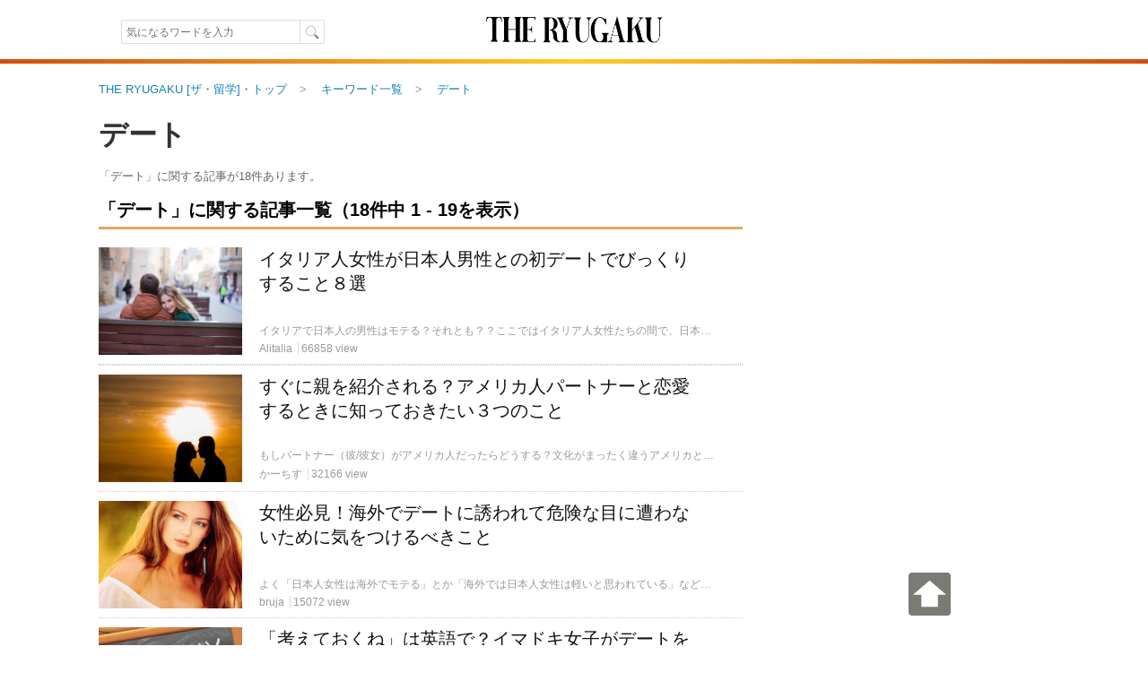

--- FILE ---
content_type: text/html; charset=UTF-8
request_url: https://xn--ccks5nkb.theryugaku.jp/tag/%E3%83%87%E3%83%BC%E3%83%88/
body_size: 14036
content:
      <!DOCTYPE html> <html lang="ja" data-site='{"host":"eG4tLWNja3M1bmtiLnRoZXJ5dWdha3UuanA=","url":"aHR0cHM6Ly94bi0tY2NrczVua2IudGhlcnl1Z2FrdS5qcC90YWcvJUUzJTgzJTg3JUUzJTgzJUJDJUUzJTgzJTg4Lw=="}' itemscope="1" itemtype="http://schema.org/WebPage">  <head> <script async src="https://www.googletagmanager.com/gtag/js?id=G-7VWP185DYX"></script> <script> window.dataLayer = window.dataLayer || []; function gtag(){dataLayer.push(arguments);} gtag('js', new Date()); gtag('config', 'G-7VWP185DYX', {'groups': 'analytics', 'use_amp_client_id': true}); gtag('config', 'AW-999727321', {'allow_enhanced_conversions': true}); </script>  <meta charset="UTF-8" /> <title>「デート」に関する記事一覧 | THE RYUGAKU [ザ・留学]</title> <link id="canonical-link" rel="canonical" href="https://theryugaku.jp/tag/%E3%83%87%E3%83%BC%E3%83%88/" /> <meta name="keywords" itemprop="keywords" content="デート,留学,ワーホリ,海外生活" /> <meta name="description" itemprop="description" content="【デートに関する記事一覧】18件の記事を掲載中。THE RYUGAKU [ザ・留学]は、留学・ワーホリ・移住など中長期滞在向けの海外情報メディアです。" /> <meta property="og:description" content="【デートに関する記事一覧】18件の記事を掲載中。THE RYUGAKU [ザ・留学]は、留学・ワーホリ・移住など中長期滞在向けの海外情報メディアです。" />  <meta property="og:site_name" content="ザ・留学" /> <meta itemprop="image" property="og:image" content="https://theryugaku.jp/st/img/banner/ogp.png" /> <meta property="og:url" content="https://theryugaku.jp/tag/%E3%83%87%E3%83%BC%E3%83%88/" /> <meta property="og:type" content="website" /> <meta property="og:title" content="「デート」に関する記事一覧 | THE RYUGAKU [ザ・留学]" /> <meta property="fb:pages" content="220301627994549" /> <meta property="fb:app_id" content="1410472069254785" /> <meta name="twitter:card" content="summary_large_image" /> <meta name="twitter:site" content="@THE_RYUGAKU" /> <meta name="twitter:title" content="「デート」に関する記事一覧 | THE RYUGAKU [ザ・留学]" /> <meta name="twitter:description" content="【デートに関する記事一覧】18件の記事を掲載中。THE RYUGAKU [ザ・留学]は、留学・ワーホリ・移住など中長期滞在向けの海外情報メディアです。" /> <meta name="twitter:creator" content="@THE_RYUGAKU" /> <meta name="twitter:image:src" content="https://theryugaku.jp/st/img/banner/ogp.png" /> <meta name="twitter:domain" content="theryugaku.jp" /> <meta name="viewport" content="user-scalable=no,width=device-width,initial-scale=1.0,maximum-scale=1.0,viewport-fit=cover" /> <link rel="alternate" type="application/rss+xml" href="https://theryugaku.jp/rss.xml" title="RSS2.0" /> <link rel="alternate" type="application/atom+xml" href="https://theryugaku.jp/atom.xml" title="Atom" /> <link rel="shortcut icon" href="/st/img/favicons/favicon.ico?id=1" /> <link rel="icon" type="image/png" href="/st/img/favicons/favicon-32x32.png?id=1" sizes="32x32" /> <link rel="icon" type="image/png" href="/st/img/favicons/android-chrome-192x192.png?id=1" sizes="192x192" /> <link rel="icon" type="image/png" href="/st/img/favicons/favicon-96x96.png?id=1" sizes="96x96" /> <link rel="icon" type="image/png" href="/st/img/favicons/favicon-16x16.png?id=1" sizes="16x16" /> <link rel="manifest" href="/st/img/favicons/manifest.json?id=1" /> <link rel="mask-icon" href="/st/img/favicons/safari-pinned-tab.svg?id=1" color="#5bbad5" /> <meta name="msapplication-TileColor" content="#da532c" /> <meta name="msapplication-TileImage" content="/st/img/favicons/mstile-144x144.png?id=1" /> <meta name="msapplication-config" content="/st/xml/browserconfig.xml" /> <meta name="theme-color" content="#ffffff" /> <link href="https://fonts.googleapis.com/css?family=Fanwood+Text" rel="stylesheet" /> <link href="https://cdnjs.cloudflare.com/ajax/libs/font-awesome/6.2.1/css/all.min.css" rel="stylesheet" /> <link href="/st/css/default/list.css?lu=1739794575" rel="stylesheet" />  <script async src="https://pagead2.googlesyndication.com/pagead/js/adsbygoogle.js?client=ca-pub-3098149164388735" crossorigin="anonymous"></script> <script src="//www.googletagservices.com/tag/js/gpt.js" async="1"></script> <script> var googletag = googletag || {}; googletag.cmd = googletag.cmd || []; googletag.cmd.push(function() { googletag.pubads().enableSingleRequest(); googletag.enableServices(); }); </script> <!--[if lt IE 9]><script>/*<![CDATA[*/// For discussion and comments, see: http://remysharp.com/2009/01/07/html5-enabling-script/
(function(){if(!/*@cc_on!@*/0)return;var e = "abbr,article,aside,audio,bb,canvas,data,datagrid,datalist,details,dialog,eventsource,figure,footer,header,hgroup,main,mark,menu,meter,nav,output,progress,section,time,video".split(',');for(var i=0;i<e.length;i++){document.createElement(e[i])}self.html5 = true;})();/*]]>*/</script><![endif]--> </head> <body > <header class="page-header"><div class="header-top"><div class="header-inner"><div class="search"><form class="site-search" method="get" action="/"><input type="text" maxlength="50" name="text" class="search-input" autocomplete="on" autosave="index-search" placeholder="気になるワードを入力" results="10" value="" /><input type="submit" class="search-button" value="" /></form></div><h1 class="title"><a class="logo-block" href="/"><img src="/st/img/logo.png" width="206" height="66" alt="THE RYUGAKU[ザ・留学]" /></a></h1><ul class="right"><li></li></ul></div></div><img class="header-boarder" src="/st/img/dummy.gif" /><noscript id="js-warning">このサイトはJavaScriptを使用しています。JavaScriptを有効にしないとページが正しく動作しません。</noscript><div id="cookie-warning" style="display: none;">このサイトはcookieを使用しています。cookieを有効にしないとページが正しく動作しません。</div><div id="browser-warning" style="display: none;">現在ご利用のブラウザはサポートしておりません。そのため一部の動作に不具合やレイアウト崩れが発生してしまいます。</div><div id="sp-warning" style="display: none;"><input type="button" class="link" value="スマートフォン版に切り替える" onclick="Ui.switchVaryType('mobile');" /></div></header>  <div id="wrapper"> <main id="main-area"><ol class="breadcrumb" itemscope="1" itemtype="http://schema.org/BreadcrumbList"><li class="breadcrumb-li" itemprop="itemListElement" itemscope="1" itemtype="http://schema.org/ListItem"><a href="/" itemprop="item"><span itemprop="name">THE RYUGAKU [ザ・留学]・トップ</span></a><meta itemprop="position" content="1" /></li><li class="breadcrumb-li" itemprop="itemListElement" itemscope="1" itemtype="http://schema.org/ListItem"><a href="/tag/" itemprop="item"><span itemprop="name">キーワード一覧</span></a><meta itemprop="position" content="2" /></li><li class="breadcrumb-li" itemprop="itemListElement" itemscope="1" itemtype="http://schema.org/ListItem"><a href="/tag/%E3%83%87%E3%83%BC%E3%83%88/" itemprop="item"><span itemprop="name">デート</span></a><meta itemprop="position" content="3" /></li></ol><div class="article-contents scroll-limit"><div class="header description-target"><h1 class="title"><a href="/tag/%E3%83%87%E3%83%BC%E3%83%88/">デート</a></h1><p class="lead display-target">「デート」に関する記事が18件あります。</p></div><div class="right"><h2 class="title">「デート」に関する記事一覧（18件中 1 - 19を表示）</h2><ul class="article-list">      <li> <a href="/3404/"> <div class="photo-block"> <img src="/up/article/8b/06/23/img_8b06235f6fb040807df98234fb3b64f3ad26eed1_icon.jpg" title="イタリア人女性が日本人男性との初デートでびっくりすること８選" width="160" height="120" alt="イタリア人女性が日本人男性との初デートでびっくりすること８選" /> </div> <div class="content"> <div class="article-title">イタリア人女性が日本人男性との初デートでびっくりすること８選</div> <div class="meta"> <p class="description">イタリアで日本人の男性はモテる？それとも？？ここではイタリア人女性たちの間で、日本の男性はどのように思われているのか？イタリア在住の筆者が現地の声をご紹介します。</p> <span class="handle">Alitalia</span> <span class="view">66858 view</span> </div> </div> </a> </li>     <li class="ads-article">   <div id="div-gpt-ad-803815431-86"> <script> /*<![CDATA[*/ googletag.cmd.push(function() { googletag.defineSlot('/76446822/inline_PC_rgk', ['fluid'], 'div-gpt-ad-803815431-86').addService(googletag.pubads()); googletag.display('div-gpt-ad-803815431-86'); }); /*]]>*/ </script> </div>  </li>  <li> <a href="/2502/"> <div class="photo-block"> <img src="/up/article/ca/f0/a0/img_caf0a0303b831dbb0db44d5d5713b9f5e1aa2100_icon.jpg" title="すぐに親を紹介される？アメリカ人パートナーと恋愛するときに知っておきたい３つのこと" width="160" height="120" alt="すぐに親を紹介される？アメリカ人パートナーと恋愛するときに知っておきたい３つのこと" /> </div> <div class="content"> <div class="article-title">すぐに親を紹介される？アメリカ人パートナーと恋愛するときに知っておきたい３つのこと</div> <div class="meta"> <p class="description">もしパートナー（彼/彼女）がアメリカ人だったらどうする？文化がまったく違うアメリカと日本。筆者もお付き合い始め当初はよくインターネットで「国際恋愛」や「アメリカ人彼氏」で検索をかけて色々調べてました。今日は、そんなインターネットで得た情報と自分の経験を交えてご紹介します。</p> <span class="handle">かーちす</span> <span class="view">32166 view</span> </div> </div> </a> </li>     <li> <a href="/2107/"> <div class="photo-block"> <img src="/up/article/79/18/96/img_79189602ffb6f77118f801ebf704ee91a6ea248e_icon.jpg" title="女性必見！海外でデートに誘われて危険な目に遭わないために気をつけるべきこと" width="160" height="120" alt="女性必見！海外でデートに誘われて危険な目に遭わないために気をつけるべきこと" /> </div> <div class="content"> <div class="article-title">女性必見！海外でデートに誘われて危険な目に遭わないために気をつけるべきこと</div> <div class="meta"> <p class="description">よく「日本人女性は海外でモテる」とか「海外では日本人女性は軽いと思われている」など言われますが、実際はどのようなものなのでしょうか。ここでは海外で男性から誘われたときの注意点についてお伝えします。</p> <span class="handle">bruja</span> <span class="view">15072 view</span> </div> </div> </a> </li>     <li> <a href="/1906/"> <div class="photo-block"> <img src="/up/article/45/ac/17/img_45ac17dfa15369c2a5bb3bae10b49d97dc4981fb_icon.jpg" title="「考えておくね」は英語で？イマドキ女子がデートを断るときに使う英語フレーズ４選" width="160" height="120" alt="「考えておくね」は英語で？イマドキ女子がデートを断るときに使う英語フレーズ４選" /> </div> <div class="content"> <div class="article-title">「考えておくね」は英語で？イマドキ女子がデートを断るときに使う英語フレーズ４選</div> <div class="meta"> <p class="description">留学生活では、好意がない相手から誘われる機会もあるかもしれません。急に誘われたり、あまり興味のない相手に誘われた場合の断り方は難しいでしょう。今回は相手をあまり傷つけずに断る方法を紹介します。</p> <span class="handle">Rina</span> <span class="view">13129 view</span> </div> </div> </a> </li>    <li class="content lpd-ad"> <a href="https://langpedia.jp/download/school" target="_blank" onclick="gtag('event', 'click', {'send_to': 'analytics', 'event_category': 'link', 'event_label': 'lpd-offer-download-fix-pc'});"> <div class="flip-left"> <img src="/st/img/banner/school-guide.png" /> </div> <div class="flip-center"> <div class="wrapper-text"> 短期留学でTOEIC<br>300点UP <i class="fa fa-line-chart" aria-hidden="true"></i> </div> </div> <div class="flip-right"> <div class="flip-btn"> <span class="lead-text">語学学校の攻略法をeBoookに公開！</span> <span class="text">ダウンロードする<span>（期間限定・無料）</span></span> </div> </div> </a> </li>   <li> <a href="/1888/"> <div class="photo-block"> <img src="/up/article/c6/0a/22/img_c60a22cbee7902c55cf7247e9aec3d05dc7d53b1_icon.jpg" title="カナダで「デートしよう」の誘いは本気のサイン？女性が注意すべき男性の誘い文句" width="160" height="120" alt="カナダで「デートしよう」の誘いは本気のサイン？女性が注意すべき男性の誘い文句" /> </div> <div class="content"> <div class="article-title">カナダで「デートしよう」の誘いは本気のサイン？女性が注意すべき男性の誘い文句</div> <div class="meta"> <p class="description">「日本人女性は海外に行くとモテる」という話を一度は耳にしたことがある方もいらっしゃるかと思いますが、まさにその通りです。海外に行くとお姫様気分を味わえます。ただし気をつけないと後で悲しい思いをすることも。そこで今回は日本人女性が海外で気をつけるべきポイントをお伝えします。</p> <span class="handle">mimu</span> <span class="view">21553 view</span> </div> </div> </a> </li>   <li> <a class="photo-block" href="/pr/langpedia" onclick="gtag('event', 'click', {'send_to': 'analytics', 'event_category': 'link', 'event_label': 'lpd-a-pc-top-list'});"> <img src="/st/img/banner/lpd_A_600.png" title="50%OFFの学校も掲載！留学なら最低価格保証の比較サイト〈ラングペディア〉" /> </a> <div class="content"> <a class="article-title" href="/pr/langpedia" onclick="gtag('event', 'click', {'send_to': 'analytics', 'event_category': 'link', 'event_label': 'lpd-pc-top-list'});">50%OFFの学校も掲載！留学なら最低価格保証の比較サイト〈ラングペディア〉</a> <div class="meta"> <p class="description">語学留学を検討している方、ぜひラングペディアを使って最低価格でお得に留学しませんか？</p> <span class="handle">Langedia[ラングペディア]</span> <span class="view">Sponsored</span> </div> </div> </li>    <li> <a href="/607/"> <div class="photo-block"> <img src="/up/article/13/3f/6a/img_133f6a32fba74fc6df65632019a5cbce6267ad0c_icon.jpg" title="頑張れニッポン男児！アメリカ人女性とのデートを脅かす「年上の日本人」への対処法【問題解決編】" width="160" height="120" alt="頑張れニッポン男児！アメリカ人女性とのデートを脅かす「年上の日本人」への対処法【問題解決編】" /> </div> <div class="content"> <div class="article-title">頑張れニッポン男児！アメリカ人女性とのデートを脅かす「年上の日本人」への対処法【問題解決編】</div> <div class="meta"> <p class="description">『頑張れニッポン男児！アメリカ人女性とデートで注意するべき言動・マナー【実践編】』では、アメリカ人の女性とのデートの実践編について書きました。留学先でアメリカ人女性とデートするためには様々な努力が要求されるものです。しかし、その努力もデートの醍醐味であり、楽しむのは自分の心がけ次第です。ただ、このデートにまつわる問題で解せなかったのは、年上の日本人からの説教でした。</p> <span class="handle">命かげろう</span> <span class="view">10774 view</span> </div> </div> </a> </li>     <li> <a href="/594/"> <div class="photo-block"> <img src="/up/article/48/e6/d9/img_48e6d9e8323a5324ae6a687983d184f742e85e50_icon.jpg" title="頑張れニッポン男児！アメリカ人女性とデートで注意するべき言動・マナー【実践編】" width="160" height="120" alt="頑張れニッポン男児！アメリカ人女性とデートで注意するべき言動・マナー【実践編】" /> </div> <div class="content"> <div class="article-title">頑張れニッポン男児！アメリカ人女性とデートで注意するべき言動・マナー【実践編】</div> <div class="meta"> <p class="description">前回の「頑張れニッポン男児！アメリカ人女性とデートのための「心得」4選【準備編】」では、アメリカ人とのデートをするための準備について書きました。本稿ではデートの実践について書いていきたいと思います。リサーチ調査とField Workを行う過程、女性の言動に様々な裏の意味が隠れていることに気づいてきました。それらについても書いていきましょう。</p> <span class="handle">命かげろう</span> <span class="view">44800 view</span> </div> </div> </a> </li>     <li class="ads-article"> <!-- アブログ合同会社 THE RYUGAKU - ネイティブ広告（PC） 57586 --> <script src="//i.socdm.com/sdk/js/adg-script-loader.js?id=51149&targetID=adg_51149&displayid=2&adType=PC&width=0&height=0&sdkType=3&async=false&tagver=2.0.0"></script> </li>  <li> <a href="/582/"> <div class="photo-block"> <img src="/up/article/8b/af/f1/img_8baff183d4e047ae3d3f800dbc6966fe86f8f010_icon.jpg" title="頑張れニッポン男児！アメリカ人女性とデートのための「心得」４選【準備編】" width="160" height="120" alt="頑張れニッポン男児！アメリカ人女性とデートのための「心得」４選【準備編】" /> </div> <div class="content"> <div class="article-title">頑張れニッポン男児！アメリカ人女性とデートのための「心得」４選【準備編】</div> <div class="meta"> <p class="description">私は現地での綿密なリサーチ調査とField Workを通して、徐々にアメリカ人の女の子とデートをするコツを掴んできました。本稿では、悩める子羊である日本男子諸君のための、デートの準備、心構えを書いていきましょう。</p> <span class="handle">命かげろう</span> <span class="view">71242 view</span> </div> </div> </a> </li>     <li> <a href="/568/"> <div class="photo-block"> <img src="/up/article/a6/28/65/img_a62865a55111de7b3a0068ebd9cb8c1acbbe6ffc_icon.jpg" title="取り扱い要注意！アメリカ人の「Love」の概念" width="160" height="120" alt="取り扱い要注意！アメリカ人の「Love」の概念" /> </div> <div class="content"> <div class="article-title">取り扱い要注意！アメリカ人の「Love」の概念</div> <div class="meta"> <p class="description">アメリカで生活をしていると「Love」という動詞は日本語で「愛する」という意味以上に広く頻繁に使うと思います。映画を観れば主人公とヒロインが「I love you!」とキスをしますし、 友達同士でも使っているようです。おちおちしていると「I love diet coke!」とか言い出す始末です。しかし一方では、アメリカ人男性の彼氏が、意外と「I love you」といわないことに驚く日本人女性も見聞きしたりします。その背景を探ってみたいと思います。</p> <span class="handle">命かげろう</span> <span class="view">47069 view</span> </div> </div> </a> </li>     <li class="ads-article">   <div id="div-gpt-ad-837055924-23"> <script> /*<![CDATA[*/ googletag.cmd.push(function() { googletag.defineSlot('/76446822/inline_PC_rgk', ['fluid'], 'div-gpt-ad-837055924-23').addService(googletag.pubads()); googletag.display('div-gpt-ad-837055924-23'); }); /*]]>*/ </script> </div>  </li>  <li> <a href="/506/"> <div class="photo-block"> <img src="/up/article/3c/7b/72/img_3c7b7279957bb43a89d86a5e5fb3f597bf55b311_icon.jpg" title="ロマンチックな夜を！ハワイ・オアフ島オススメのナイトデートスポット３選" width="160" height="120" alt="ロマンチックな夜を！ハワイ・オアフ島オススメのナイトデートスポット３選" /> </div> <div class="content"> <div class="article-title">ロマンチックな夜を！ハワイ・オアフ島オススメのナイトデートスポット３選</div> <div class="meta"> <p class="description">明るい太陽にキラキラと輝く海。ハワイにいると気候も天気も良いのでテンションが上がってしまいます。しかし、ハワイを楽しむ時間は昼間だけではありません！夜もロマンティックに過ごすことができます。そこで、ハワイ在住の筆者がオススメするナイトタイムのデートスポットを3つ紹介したいと思います。</p> <span class="handle">Makani</span> <span class="view">10032 view</span> </div> </div> </a> </li>     <li> <a href="/491/"> <div class="photo-block"> <img src="/up/article/c1/53/e0/img_c153e03d197d09647f8be5c301ac2bf7dda3afbe_icon.jpg" title="このお店なら失敗しない！シアトルのお勧めステーキレストラン３選" width="160" height="120" alt="このお店なら失敗しない！シアトルのお勧めステーキレストラン３選" /> </div> <div class="content"> <div class="article-title">このお店なら失敗しない！シアトルのお勧めステーキレストラン３選</div> <div class="meta"> <p class="description">誕生日や記念日は素敵な雰囲気の中で美味しいステーキが食べたいですね。そんな時に知っておきたい、シアトルや周辺都市にある全てが素敵なオススメのステーキレストランを紹介します。</p> <span class="handle">マルコ</span> <span class="view">15577 view</span> </div> </div> </a> </li>     <li> <a href="/479/"> <div class="photo-block"> <img src="/up/article/b3/7e/9e/img_b37e9e82ff775d025cc3a5569d2772aad64f74e1_icon.jpg" title="アナタは上手くできる？うま～くデートを断る英語フレーズ３選" width="160" height="120" alt="アナタは上手くできる？うま～くデートを断る英語フレーズ３選" /> </div> <div class="content"> <div class="article-title">アナタは上手くできる？うま～くデートを断る英語フレーズ３選</div> <div class="meta"> <p class="description">現在海外に住んでいる皆さんは、今までに現地でデートに誘われたことはありますか？外国人の方たちは一度気に入った人を見つけると、かなり積極的に電話番号を聞いてきたり、デートに誘ってくれます。もちろん、その相手と気が合えばとても楽しい時間を過ごせますが、趣味も興味も全く合わないような場合だと、会うのが苦痛に感じてしまいますよね・・・。そこで、デートをやんわ～りとお断りする時に使える方法を簡単な英文と共に3つ紹介したいと思います。</p> <span class="handle">Makani</span> <span class="view">12996 view</span> </div> </div> </a> </li>     <li> <a href="/484/"> <div class="photo-block"> <img src="/up/article/76/c7/2c/img_76c72c0abd5c7d69f6d36f070f26baa1a7d71bc4_icon.jpg" title="ハワイの地元っ子はどこに行くの？オススメのオアフ島デートスポット３選" width="160" height="120" alt="ハワイの地元っ子はどこに行くの？オススメのオアフ島デートスポット３選" /> </div> <div class="content"> <div class="article-title">ハワイの地元っ子はどこに行くの？オススメのオアフ島デートスポット３選</div> <div class="meta"> <p class="description">ハワイと言えば、真っ先に美しい自然や青い海を想像すると思います。筆者もそんな素晴らしいハワイに魅了された一人ですが、オアフ島に住んでみると意外に狭く、行ける所や出来ることが限られています。その中で、地元の人たちは一体どんなデートを楽しんでいるのか気になりませんか？そこで、地元っ子がよく行くデートスポットを3つ紹介したいと思います。</p> <span class="handle">Makani</span> <span class="view">8434 view</span> </div> </div> </a> </li>     <li> <a href="/481/"> <div class="photo-block"> <img src="/up/article/93/f9/96/img_93f996ec2b19944ddc98f01f7708213ef0bdcf8a_icon.jpg" title="シアトルで美味しい日本食を！お勧めの日本食レストラン５選" width="160" height="120" alt="シアトルで美味しい日本食を！お勧めの日本食レストラン５選" /> </div> <div class="content"> <div class="article-title">シアトルで美味しい日本食を！お勧めの日本食レストラン５選</div> <div class="meta"> <p class="description">日系スーパーで日本食の材料や調味料を買って作れるとしても、たまにはレストランで美味しい日本食を食べたい！と思う時ありますよね。あるいはアメリカ人の友達に本場の日本食が食べられるお店に連れて行きたい！なんて時も。そこで今回は、シアトルでお勧めの日本食レストランを５つご紹介します。</p> <span class="handle">マルコ</span> <span class="view">44631 view</span> </div> </div> </a> </li>     <li> <a href="/308/"> <div class="photo-block"> <img src="/up/article/2d/58/1e/img_2d581e29236c54c0aeea355cd3aeea205aa111a4_icon.jpg" title="雨の日でも大丈夫なバンクーバーのおすすめスポット４選" width="160" height="120" alt="雨の日でも大丈夫なバンクーバーのおすすめスポット４選" /> </div> <div class="content"> <div class="article-title">雨の日でも大丈夫なバンクーバーのおすすめスポット４選</div> <div class="meta"> <p class="description">雨の日はできることも限られてしまいます。けれど、せっかくの休日に何もしないで家にいるのももったいないですよね。今回は、そんな「雨の日」でもへっちゃらな、バンクーバーのおすすめスポットを４つご紹介します。</p> <span class="handle">eplm</span> <span class="view">19773 view</span> </div> </div> </a> </li>     <li class="ads-article"> <!-- アブログ合同会社 THE RYUGAKU - ネイティブ広告（PC） 57586 --> <script src="//i.socdm.com/sdk/js/adg-script-loader.js?id=51149&targetID=adg_51149&displayid=2&adType=PC&width=0&height=0&sdkType=3&async=false&tagver=2.0.0"></script> </li>  <li> <a href="/169/"> <div class="photo-block"> <img src="/up/article/88/24/3f/img_88243f621887003b6386633e4248ea366ff3d456_icon.jpg" title="パーラメント駅周辺！メルボルンのお勧めカフェ８選" width="160" height="120" alt="パーラメント駅周辺！メルボルンのお勧めカフェ８選" /> </div> <div class="content"> <div class="article-title">パーラメント駅周辺！メルボルンのお勧めカフェ８選</div> <div class="meta"> <p class="description">コーヒー専門よりも食事とコーヒーを提供しているお店の多いメルボルンのパーラメント駅周辺。コーヒーが美味しいまたはコーヒー豆にこだわっているお店をご紹介します。</p> <span class="handle">ちび</span> <span class="view">14525 view</span> </div> </div> </a> </li>     <li> <a href="/116/"> <div class="photo-block"> <img src="/up/article/5e/84/eb/img_5e84ebda649dd22580dc0959b755a9cbb7addeef_icon.jpg" title="お肉が食べたい時は絶対ここ！バンクーバーのお勧めステーキレストラン３選" width="160" height="120" alt="お肉が食べたい時は絶対ここ！バンクーバーのお勧めステーキレストラン３選" /> </div> <div class="content"> <div class="article-title">お肉が食べたい時は絶対ここ！バンクーバーのお勧めステーキレストラン３選</div> <div class="meta"> <p class="description">アメリカやカナダの北米に滞在するなら、やっぱり一度は挑戦したいのが本場のステーキ！私が住むバンクーバーにも、味よし、サービスよし、雰囲気よし、のお店がたくさんあります。今回は、その中からお勧めステーキレストランを３つご紹介します。</p> <span class="handle">eplm</span> <span class="view">43198 view</span> </div> </div> </a> </li>     <li class="ads-article">   <div id="div-gpt-ad-1308392313-59"> <script> /*<![CDATA[*/ googletag.cmd.push(function() { googletag.defineSlot('/76446822/inline_PC_rgk', ['fluid'], 'div-gpt-ad-1308392313-59').addService(googletag.pubads()); googletag.display('div-gpt-ad-1308392313-59'); }); /*]]>*/ </script> </div>  </li>  <li> <a href="/49/"> <div class="photo-block"> <img src="/up/article/ee/ca/ca/img_eecaca8cbc2bea9cc2c4b8bcf11cd12192319b8b_icon.jpg" title="デートに使えるバンクーバーのお勧めカフェ４選" width="160" height="120" alt="デートに使えるバンクーバーのお勧めカフェ４選" /> </div> <div class="content"> <div class="article-title">デートに使えるバンクーバーのお勧めカフェ４選</div> <div class="meta"> <p class="description">スターバックス発祥の地・シアトルに近いバンクーバーは、北米でも屈指のコーヒー激戦区。紹介しきれないほどたくさんの素敵なカフェがあります。今回は、お洒落な雰囲気、こだわりのコーヒー、美味しいスイーツ、とデートに使えるお勧めのカフェを紹介します。</p> <span class="handle">eplm</span> <span class="view">14574 view</span> </div> </div> </a> </li>     <li> <a href="/7/"> <div class="photo-block"> <img src="/up/article/0e/a4/d5/img_0ea4d5cb16427378cc15b4bb3020333f02652bf5_icon.jpg" title="カップルで行きたい！ゴールドコーストのデートにおすすめカフェ" width="160" height="120" alt="カップルで行きたい！ゴールドコーストのデートにおすすめカフェ" /> </div> <div class="content"> <div class="article-title">カップルで行きたい！ゴールドコーストのデートにおすすめカフェ</div> <div class="meta"> <p class="description">オーストラリアのゴールドコーストの数あるカフェの中から「カップルのデートに最適」な可愛らしく落ち着いた雰囲気のカフェをご紹介します！</p> <span class="handle">Megu</span> <span class="view">10516 view</span> </div> </div> </a> </li> </ul> <aside class="ad-autorelaxed"> <ins class="adsbygoogle" style="display:block" data-ad-format="autorelaxed" data-ad-client="ca-pub-3098149164388735" data-ad-slot="1480999115"></ins> <script> /*<![CDATA[*/ (adsbygoogle = window.adsbygoogle || []).push({}); /*]]>*/ </script> </aside></div><div class="left"><aside class="padding-bottom10"> <ins class="adsbygoogle" style="display:block" data-ad-format="link" data-ad-client="ca-pub-3098149164388735" data-ad-slot="3221234646"></ins> <script> /*<![CDATA[*/ (adsbygoogle = window.adsbygoogle || []).push({}); /*]]>*/ </script> </aside><ul class="area-list clearfix"><li class="all"><a href="/"><i class="fa fa-compass"></i>全エリア</a></li><li class=""><a href="/?area=na"><i class="fa fa-compass"></i>北米</a></li><li class="even"><a href="/?area=sa"><i class="fa fa-compass"></i>南米</a></li><li class=""><a href="/?area=eu"><i class="fa fa-compass"></i>ヨーロッパ</a></li><li class="even"><a href="/?area=oc"><i class="fa fa-compass"></i>オセアニア</a></li><li class=""><a href="/?area=as"><i class="fa fa-compass"></i>アジア</a></li><li class="even"><a href="/?area=af"><i class="fa fa-compass"></i>アフリカ</a></li></ul><aside class="lpd-ad-block"><a href="https://langpedia.jp/download/agent" target="_blank" onclick="gtag('event', 'click', {'send_to': 'analytics', 'event_category': 'link', 'event_label': 'lpd-offer-download-pc-top-sub'});"><img src="/st/img/banner/lpd_offer.png"alt="個人手配の留学サービス「Langpedia（ラングペディア）」" width="300" /></a></aside><aside class="ad-block">  <div id="div-gpt-ad-167123449-82" style="height:250px; width:300px;"> <script> /*<![CDATA[*/ googletag.cmd.push(function() { googletag.defineSlot('/76446822/right_top_PC_300_250_theryugaku', [300, 250], 'div-gpt-ad-167123449-82').addService(googletag.pubads()); googletag.display('div-gpt-ad-167123449-82'); }); /*]]>*/ </script> </div> </aside><div class="topic"><h2 class="title">新着の特集<span>留学・海外生活の流行はここをチェック！</span></h2><ul><li><a class="img" href="/topic/1/"><img src="/up/topic/70/00/e8/img_7000e87d0020e570928b51be5c3ab667c838c694_middle.jpg" title="留学準備と申込手順" /></a><a class="article-title" href="/topic/1/">留学準備と申込手順</a></li><li><a class="img" href="/topic/2/"><img src="/up/topic/82/83/95/img_8283957b77d0810e0d7b362024fae0b31f386125_middle.jpg" title="語学学校をもっと知ろう！" /></a><a class="article-title" href="/topic/2/">語学学校をもっと知ろう！</a></li><li><a class="img" href="/topic/3/"><img src="/up/topic/43/4d/67/img_434d67f45ea6d4d14e48ade0233e1e6ef390c24b_middle.jpg" title="各国・各都市の魅力を知ろう！" /></a><a class="article-title" href="/topic/3/">各国・各都市の魅力を知ろう！</a></li><li><a class="img" href="/topic/4/"><img src="/up/topic/6d/aa/15/img_6daa15bee0dfe5635bc725443861d9b9b811e680_middle.jpg" title="留学経験者がやった英語の勉強方法" /></a><a class="article-title" href="/topic/4/">留学経験者がやった英語の勉強方法</a></li><li><a class="img" href="/topic/5/"><img src="/up/topic/6f/4e/fe/img_6f4efef6b57772df4d5604a7f11f0493aaaf6f7e_middle.jpg" title="英語のフレーズ特集" /></a><a class="article-title" href="/topic/5/">英語のフレーズ特集</a></li></ul><div class="topic-list-link"><a href="/topic/">特集一覧</a></div></div><div class="popular"><h2 class="title">アクセスランキング<span>昨日人気のあった記事ランキング</span></h2><ul><li><a class="img" href="/3731/"><img src="/up/article/16/89/a3/img_1689a3aa90e10c620c63b50260b012c0438ffcf3_icon_sq.png" title="シンガポール在住・大手外資系IT企業勤務が愛用する「パタプライングリッシュ」" /></a><a class="article-title" href="/3731/">シンガポール在住・大手外資系IT企業勤務が愛用する「パ...</a></li><li><a class="img" href="/806/"><img src="/up/article/2d/2c/70/img_2d2c703649fc70622214f385f87d68779051b7a8_icon_sq.jpg" title="髪や爪を切ってはいけない曜日？タイの風習を知って運勢アップ！" /></a><a class="article-title" href="/806/">髪や爪を切ってはいけない曜日？タイの風習を知って運勢アップ！</a></li><li><a class="img" href="/3019/"><img src="/up/article/1c/f2/95/img_1cf29543b18819e4855682e2cd60b9d18081dc11_icon_sq.jpg" title="2018年カナダ・学生ビザ（Study Permit）の申請手順【記入例つき】" /></a><a class="article-title" href="/3019/">2018年カナダ・学生ビザ（Study Permit）...</a></li><li><a class="img" href="/1646/"><img src="/up/article/e5/70/ac/img_e570ace3ffecba9c2af595110a5027c0533767bc_icon_sq.jpg" title="フランス人なら誰でも知っている？フランスの老舗クッキーメーカー「LU（ルー）」" /></a><a class="article-title" href="/1646/">フランス人なら誰でも知っている？フランスの老舗クッキー...</a></li><li><a class="img" href="/2939/"><img src="/up/article/c5/5e/12/img_c55e126f74c30d5a10d0675c137a21caa13e89ef_icon_sq.jpg" title="ドイツ人は挨拶で「グーテン・ターク」と言わない？ドイツのローカル挨拶フレーズ５選" /></a><a class="article-title" href="/2939/">ドイツ人は挨拶で「グーテン・ターク」と言わない？ドイツ...</a></li></ul></div><div class="guide-article"><h2 class="title">留学希望者におすすめ<span>各国の留学情報を徹底解説！</span></h2><ul><li><a class="img" href="/1021/"><img src="/up/article/fa/9d/42/img_fa9d42019049d09c50a2dcc5d80646aa35dd154d_icon_sq.jpg" title="アメリカに留学するには？世界からトップクラスが集まるアメリカ留学" /></a><a class="article-title" href="/1021/">アメリカに留学するには？世界からトップクラスが集まるア...</a></li><li><a class="img" href="/1023/"><img src="/up/article/80/63/5b/img_80635bf23df4fb042f83eaaef67d055759f98363_icon_sq.jpg" title="カナダに留学するには？治安も良くて人気のカナダ留学" /></a><a class="article-title" href="/1023/">カナダに留学するには？治安も良くて人気のカナダ留学</a></li><li><a class="img" href="/1022/"><img src="/up/article/24/57/c7/img_2457c77fcb0a1cae430f13a16477e761d99fab86_icon_sq.jpg" title="イギリスに留学するには？歴史と伝統に溢れるイギリス留学" /></a><a class="article-title" href="/1022/">イギリスに留学するには？歴史と伝統に溢れるイギリス留学</a></li><li><a class="img" href="/1030/"><img src="/up/article/6e/b7/1b/img_6eb71bdc317ec56fabdc526702beb247bbf98e0f_icon_sq.png" title="オーストラリアに留学するには？都会も自然も楽しめるオーストラリア留学" /></a><a class="article-title" href="/1030/">オーストラリアに留学するには？都会も自然も楽しめるオー...</a></li><li><a class="img" href="/1035/"><img src="/up/article/2c/3f/21/img_2c3f21a17aad35e3cfa56843bbde207eef0caf60_icon_sq.jpg" title="ニュージーランドに留学するには？初めてでも安心のニュージーランド留学" /></a><a class="article-title" href="/1035/">ニュージーランドに留学するには？初めてでも安心のニュー...</a></li><li><a class="img" href="/1462/"><img src="/up/article/e2/04/d9/img_e204d976317703dba5ffb2c9af37921435b9b605_icon_sq.jpg" title="フィリピンに留学するには？コストパフォーマンスが評判のフィリピン留学" /></a><a class="article-title" href="/1462/">フィリピンに留学するには？コストパフォーマンスが評判の...</a></li></ul></div><div class="keyword"><h2 class="title">話題のキーワード</h2><ul class="tags"><li><a href="/tag/%E8%8B%B1%E8%AA%9E/"><i class="fa fa-tag"></i>英語</a></li><li><a href="/tag/%E3%82%A4%E3%82%BF%E3%83%AA%E3%82%A2%E8%AA%9E/"><i class="fa fa-tag"></i>イタリア語</a></li><li><a href="/tag/%E8%AA%9E%E5%AD%A6%E5%AD%A6%E6%A0%A1/"><i class="fa fa-tag"></i>語学学校</a></li><li><a href="/tag/%E6%96%87%E5%8C%96/"><i class="fa fa-tag"></i>文化</a></li><li><a href="/tag/%E5%9B%BD%E6%B0%91%E6%80%A7/"><i class="fa fa-tag"></i>国民性</a></li><li><a href="/tag/%E3%82%AB%E3%83%95%E3%82%A7/"><i class="fa fa-tag"></i>カフェ</a></li><li><a href="/tag/%E3%83%AC%E3%82%B9%E3%83%88%E3%83%A9%E3%83%B3/"><i class="fa fa-tag"></i>レストラン</a></li><li><a href="/tag/%E7%94%9F%E6%B4%BB/"><i class="fa fa-tag"></i>生活</a></li><li><a href="/tag/%E6%97%A5%E6%9C%AC%E4%BA%BA/"><i class="fa fa-tag"></i>日本人</a></li><li><a href="/tag/%E3%83%95%E3%83%A9%E3%83%B3%E3%82%B9%E8%AA%9E/"><i class="fa fa-tag"></i>フランス語</a></li><li><a href="/tag/%E7%9F%AD%E6%9C%9F%E7%95%99%E5%AD%A6/"><i class="fa fa-tag"></i>短期留学</a></li><li><a href="/tag/%E6%97%A5%E6%9C%AC%E9%A3%9F/"><i class="fa fa-tag"></i>日本食</a></li><li><a href="/tag/%E6%BA%96%E5%82%99/"><i class="fa fa-tag"></i>準備</a></li><li><a href="/tag/%E8%AA%9E%E5%AD%A6%E7%95%99%E5%AD%A6/"><i class="fa fa-tag"></i>語学留学</a></li><li><a href="/tag/%E6%96%99%E7%90%86/"><i class="fa fa-tag"></i>料理</a></li></ul><div class="tag-list-link"><a href="/tag/">キーワード一覧</a></div></div><div class="pr-block"><div class="tw-page"><a class="twitter-timeline" width="300" height="250" href="https://twitter.com/THE_RYUGAKU" data-widget-id="692593824166596608">@THE_RYUGAKUさんのツイート</a></div><div class="fb-page" data-href="https://www.facebook.com/ablogg.jp" data-width="300" data-hide-cover="false" data-show-facepile="true" data-show-posts="false"><div class="fb-xfbml-parse-ignore"><blockquote cite="https://www.facebook.com/ablogg.jp"><a href="https://www.facebook.com/ablogg.jp" target="_blank" rel="nofollow">アブログ</a></blockquote></div></div></div><aside class="ad-block"> <ins class="adsbygoogle" style="display:inline-block;width:300px;height:1050px;" data-ad-client="ca-pub-3098149164388735" data-ad-slot="7216567390"></ins> <script> /*<![CDATA[*/ (adsbygoogle = window.adsbygoogle || []).push({}); /*]]>*/ </script> </aside></div></main> </div> <div class="footer-description"> <h2>留学メディア「THE RYUGAKU [ザ・留学]」とは？</h2> <p class="site-description"> THE RYUGAKU[ザ・留学]は、海外留学、ワーキングホリデー、海外在住者のための海外生活、学校などの情報が集まる情報メディアです。語学留学もコミカレ・大学・大学院留学も、留学先を探すときはTHE RYUGAKUから！実際にかかった留学費用、準備すると便利な持ち物、成功するために工夫したハウツー情報、ワーホリの仕事の探し方、学生寮・ホームステイの注意点やルームシェアの探し方、現地に滞在する日本人からお勧めまとめなど、短期留学でも長期留学でも役立つ情報が毎日たくさん公開されています！アメリカ、カナダ、イギリス、オーストラリア、ニュージーランド、フィリピン、韓国、中国、フランス、ドイツなど各国・各都市から絞り込むと、希望の留学先の記事が見つかります。<br /> 「どこに留学したらいいか分からない」「おすすめの学校が知りたい」「経験者による体験談が知りたい」「留学生活での節約方法を知りたい」。初めての留学は分からないことだらけで、不安になったり、予算が心配だったりしますよね？THE RYUGAKUなら全て解決できます。最新情報をチェックして、ぜひ充実した留学にしてください！ </p> </div> <footer class="page-footer"><div class="footer-inner"><div id="scroll-top"><img src="/st/img/top.png" /></div><div class="footer-navi"><div class="footer-left"><div class="footer-title"><a class="logo-block" href="/"><img class="logo" src="/st/img/logo.png" height="45" alt="THE RYUGAKU[ザ・留学]" /></a><p class="logo-bottom">Produced by <a href="https://ablogg.jp/" target="_blank">ablogg<img src="/st/img/icon.gif" class="icon" height="12" alt="アブログ" /></a></p></div></div><ul class="footer-center"><li><i class="fa fa-caret-right"></i><a href="/about/team" rel="nofollow">運営会社</a></li><li><i class="fa fa-caret-right"></i><a href="/about/privacy">プライバシーポリシー</a></li><li><i class="fa fa-caret-right"></i><a href="https://www.facebook.com/ablogg.jp" target="_blank" rel="nofollow">Facebook</a></li><li><i class="fa fa-caret-right"></i><a href="/link/">留学ブログ一覧</a></li></ul><dl class="footer-right"><dt>コンテンツ・ポリシー</dt><dd>THE RYUGAKUに掲載する記事は全て登録ライター及び編集部が執筆したオリジナルコンテンツです。編集部が全ての記事に対して著作権の侵害がないかをチェックし、編集を行った上で公開しています。</dd></dl></div><p class="copyright">Copyright(C)2015 ABLOGG All rights reserved</p></div></footer> <div id="site-redirect" style="display: none;"> <h2 class="site-redirect-h2">このサイトはTHE RYUGAKU [ザ・留学]ではありません。</h2> <p class="site-redirect-p">現在、閲覧しているサイトはTHE RYUGAKU [ザ・留学]を不正にコピーしています。<br /> サイトの安全性及びこのサイトの内容に、当社は責任を負いかねます。</p> <p class="site-redirect-p">下記のリンクより、THE RYUGAKU [ザ・留学]の公式サイトから情報を閲覧していただくことをお勧め致します。</p> <a id="site-redirect-top">THE RYUGAKU [ザ・留学]のトップに移動する</a> <a id="site-redirect-origin">このページの元となったTHE RYUGAKU [ザ・留学]のページへ移動する</a> </div>  <div class="wrapper-popup" style="display: none;"> <div class="popup-back close"></div>  <div class="popup-dialog" id="alert-dialog"> <div class="popup-header"> <div class="popup-title">確認</div> <span class="popup-close-btn close">×</span> </div> <div class="popup-content"> <div class="message-block">  </div> <div class="btn-area"> <input type="button" class="confirm-btn close" value="OK" /> </div> </div> </div> </div> <div id="fb-root"></div> <script> var Rgk = { _cs: [], _ld: 0, _gmap: false, gmap: function () { Rgk._gmap = 1; if (Rgk._ld) { Ui.GoogleMap.init(); } }, loaded: function () { Jeeel.Loader.loadStyle('//maxcdn.bootstrapcdn.com/font-awesome/4.7.0/css/font-awesome.min.css'); Jeeel.addReadyEvent(function () { for (var i = this._cs.length; i--;) { this._cs[i][0].call(this._cs[i][1]); } this._ld = 1; Ui.init('他のページへ移動すると、入力中のデータが破棄されます。'); if (this._gmap) { Ui.GoogleMap.init(); } }, this); }, addLoad: function (callback, thisArg) { if (this._ld) { callback.call(thisArg); } else { this._cs.push([callback, thisArg]); } } }; </script> <script> window.fbAsyncInit = function() { FB.init({ appId : '1410472069254785', autoLogAppEvents : true, xfbml : true, version : 'v14.0' }); }; </script> <script async="1" defer="1" crossorigin="anonymous" src="https://connect.facebook.net/ja_JP/sdk.js"></script> <!-- Meta Pixel Code --> <script> !function(f,b,e,v,n,t,s) {if(f.fbq)return;n=f.fbq=function(){n.callMethod? n.callMethod.apply(n,arguments):n.queue.push(arguments)}; if(!f._fbq)f._fbq=n;n.push=n;n.loaded=!0;n.version='2.0'; n.queue=[];t=b.createElement(e);t.async=!0; t.src=v;s=b.getElementsByTagName(e)[0]; s.parentNode.insertBefore(t,s)}(window, document,'script', 'https://connect.facebook.net/en_US/fbevents.js'); fbq('init', '576439118181126'); fbq('track', 'PageView'); </script> <noscript><img height="1" width="1" style="display:none" src="https://www.facebook.com/tr?id=576439118181126&ev=PageView&noscript=1" /></noscript> <!-- End Meta Pixel Code --> <script src="/st/js/Jeeel/Jeeel-Set-Min.js?full=1&amp;lu=1739794575" data-config="{locale:'ja', cache: true, callback: 'Rgk.loaded'}" data-runs="input|placeholder|sticky-scroll|anchor-scroll=fragment:off|dropzone|lazyloader" defer="1" async="1"></script><script src="/st/js/common/base.js?lu=1739794575" defer="1" async="1"></script>   <script src="//platform.twitter.com/widgets.js" async="1" defer="1"></script> </body> </html>

--- FILE ---
content_type: text/html; charset=utf-8
request_url: https://www.google.com/recaptcha/api2/aframe
body_size: 185
content:
<!DOCTYPE HTML><html><head><meta http-equiv="content-type" content="text/html; charset=UTF-8"></head><body><script nonce="G92Hsg69jvwsSzFGB5qB8A">/** Anti-fraud and anti-abuse applications only. See google.com/recaptcha */ try{var clients={'sodar':'https://pagead2.googlesyndication.com/pagead/sodar?'};window.addEventListener("message",function(a){try{if(a.source===window.parent){var b=JSON.parse(a.data);var c=clients[b['id']];if(c){var d=document.createElement('img');d.src=c+b['params']+'&rc='+(localStorage.getItem("rc::a")?sessionStorage.getItem("rc::b"):"");window.document.body.appendChild(d);sessionStorage.setItem("rc::e",parseInt(sessionStorage.getItem("rc::e")||0)+1);localStorage.setItem("rc::h",'1769783539546');}}}catch(b){}});window.parent.postMessage("_grecaptcha_ready", "*");}catch(b){}</script></body></html>